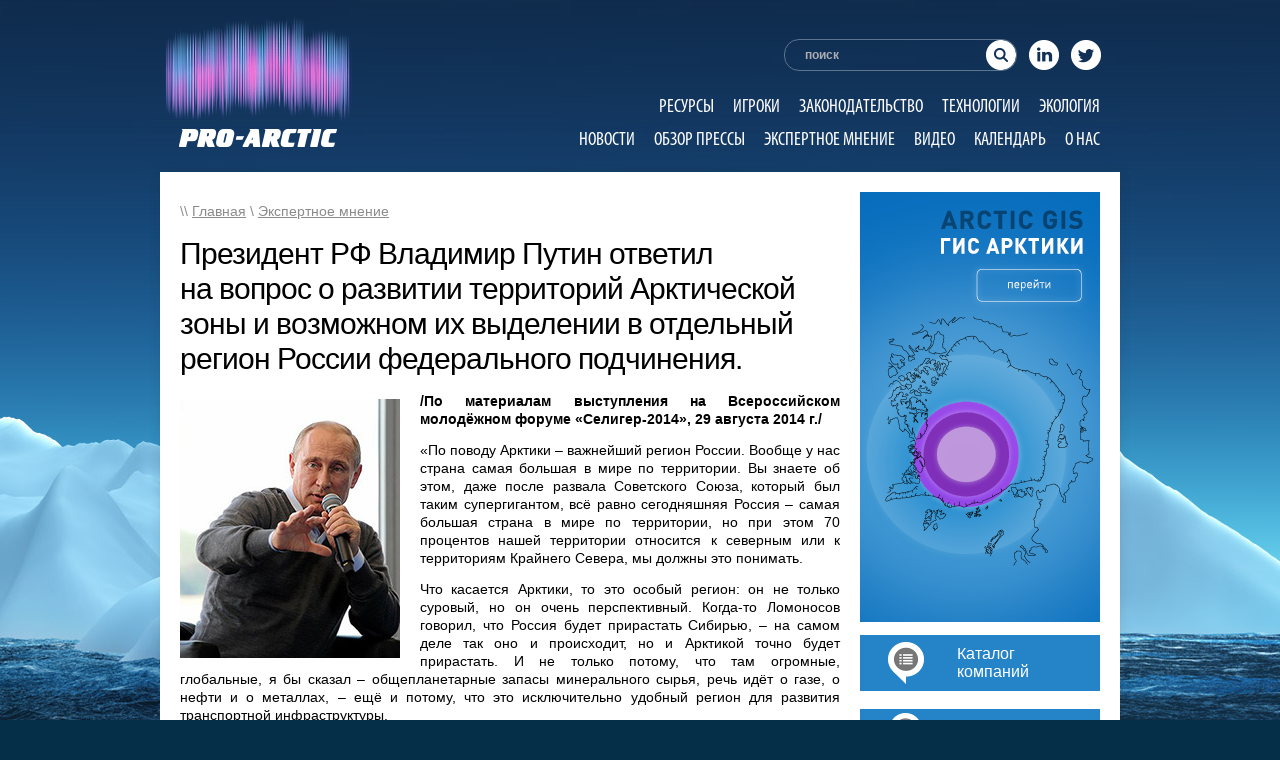

--- FILE ---
content_type: text/html; charset=UTF-8
request_url: https://pro-arctic.ru/02/09/2014/expert/10379
body_size: 14782
content:
<!DOCTYPE html PUBLIC "-//W3C//DTD XHTML 1.0 Transitional//EN" "http://www.w3.org/TR/xhtml1/DTD/xhtml1-transitional.dtd">
<html xmlns="http://www.w3.org/1999/xhtml">
	<head>
                <meta name="google-site-verification" content="2tKeRi8leyowiGZFGgspMpjDeXYenDy6EjrWBtM7IG4" />
                <meta name='wmail-verification' content='ba46a316100027f6cf4a004ba2de7c45' />
                <meta name="msvalidate.01" content="A86D68AA7FCA69B658196B96C1685159" />
                  
		<meta charset="UTF-8" />
		<title>Президент РФ Владимир Путин ответил на вопрос о развитии территорий Арктической зоны и возможном их выделении в отдельный регион России федерального подчинения. | PRO-ARCTIC</title>
		<META HTTP-EQUIV="Pragma" CONTENT="no-cache">
              <meta name='wmail-verification' content='622f4ad09eaba7b8ac94423e3eefa26b' />
		<style>
		.flowplayer { width: 80%; }
		</style>
		<link rel="stylesheet" type="text/css" href="https://pro-arctic.ru/wp-content/themes/pro-arctic/css/style.css" />
		<link rel="stylesheet" type="text/css" href="https://pro-arctic.ru/wp-content/themes/pro-arctic/css/ui-lightness/jquery-ui-1.8.21.custom.css" />
		<script type="text/javascript" src="https://pro-arctic.ru/wp-content/themes/pro-arctic/js/jquery-1.7.2.min.js"></script>
		<script type="text/javascript" src="https://pro-arctic.ru/wp-content/themes/pro-arctic/js/jquery-ui-1.8.21.custom.min.js"></script>
		<script type="text/javascript" src="https://pro-arctic.ru/wp-content/themes/pro-arctic/js/jquery.ui.datepicker-ru.js"></script>
		<!-- <script type="text/javascript" src="https://pro-arctic.ru/wp-content/themes/pro-arctic/js/easySlider1.7.js"></script> -->
		<script type="text/javascript" src="https://pro-arctic.ru/wp-content/themes/pro-arctic/js/mobilyslider.js"></script>
		<link rel='stylesheet' id='tribe-events-calendar-style-css'  href='/wp-content/plugins/the-events-calendar/resources/events.css?ver=3.4.2' type='text/css' media='all' />
		<!-- <link rel='stylesheet' id='tribe-events-mini-calendar-css'  href='/wp-content/plugins/the-events-calendar/resources/events-mini-ajax.css?ver=3.4.2' type='text/css' media='all' /> -->
		<script type='text/javascript' src='/wp-content/plugins/the-events-calendar/resources/jquery.pjax.js?ver=3.4.2'></script>
		<script type='text/javascript' src='/wp-content/plugins/the-events-calendar/resources/events.js?ver=3.4.2'></script>
		<!-- <script type='text/javascript' src='/wp-content/plugins/the-events-calendar/resources/-mini-ajax.js?ver=3.4.2'></script> -->
		<link rel="stylesheet" type="text/css" href="/wp-content/plugins/the-events-calendar/resources/events.css" />
		<script type="text/javascript">

		  var _gaq = _gaq || [];
		  _gaq.push(['_setAccount', 'UA-37861256-1']);
		  _gaq.push(['_trackPageview']);

		  (function() {
			var ga = document.createElement('script'); ga.type = 'text/javascript'; ga.async = true;
			ga.src = ('https:' == document.location.protocol ? 'https://ssl' : 'http://www') + '.google-analytics.com/ga.js';
			var s = document.getElementsByTagName('script')[0]; s.parentNode.insertBefore(ga, s);
		  })();

		</script>
		<!-- Put this script tag to the <head> of your page -->
		<script type="text/javascript" src="http://vk.com/js/api/openapi.js?95"></script>

		<script type="text/javascript">
		  VK.init({apiId: 3650578, onlyWidgets: true});
		</script>


<!-- All in One SEO Pack 2.4.4.1 by Michael Torbert of Semper Fi Web Design[524,719] -->
<link rel="canonical" href="https://pro-arctic.ru/02/09/2014/expert/10379" />
<!-- /all in one seo pack -->
<link rel="alternate" type="application/rss+xml" title="PRO-ARCTIC &raquo; Лента" href="https://pro-arctic.ru/feed" />
<link rel="alternate" type="application/rss+xml" title="PRO-ARCTIC &raquo; Лента комментариев" href="https://pro-arctic.ru/comments/feed" />
<link rel="alternate" type="application/rss+xml" title="PRO-ARCTIC &raquo; Лента комментариев к &laquo;Президент РФ Владимир Путин ответил на&nbsp;вопрос о развитии территорий Арктической зоны и возможном их&nbsp;выделении в&nbsp;отдельный регион России федерального подчинения.&raquo;" href="https://pro-arctic.ru/02/09/2014/expert/10379/feed" />
		<script type="text/javascript">
			window._wpemojiSettings = {"baseUrl":"https:\/\/s.w.org\/images\/core\/emoji\/72x72\/","ext":".png","source":{"concatemoji":"https:\/\/pro-arctic.ru\/wp-includes\/js\/wp-emoji-release.min.js?ver=4.2.39"}};
			!function(e,n,t){var a;function o(e){var t=n.createElement("canvas"),a=t.getContext&&t.getContext("2d");return!(!a||!a.fillText)&&(a.textBaseline="top",a.font="600 32px Arial","flag"===e?(a.fillText(String.fromCharCode(55356,56812,55356,56807),0,0),3e3<t.toDataURL().length):(a.fillText(String.fromCharCode(55357,56835),0,0),0!==a.getImageData(16,16,1,1).data[0]))}function i(e){var t=n.createElement("script");t.src=e,t.type="text/javascript",n.getElementsByTagName("head")[0].appendChild(t)}t.supports={simple:o("simple"),flag:o("flag")},t.DOMReady=!1,t.readyCallback=function(){t.DOMReady=!0},t.supports.simple&&t.supports.flag||(a=function(){t.readyCallback()},n.addEventListener?(n.addEventListener("DOMContentLoaded",a,!1),e.addEventListener("load",a,!1)):(e.attachEvent("onload",a),n.attachEvent("onreadystatechange",function(){"complete"===n.readyState&&t.readyCallback()})),(a=t.source||{}).concatemoji?i(a.concatemoji):a.wpemoji&&a.twemoji&&(i(a.twemoji),i(a.wpemoji)))}(window,document,window._wpemojiSettings);
		</script>
		<style type="text/css">
img.wp-smiley,
img.emoji {
	display: inline !important;
	border: none !important;
	box-shadow: none !important;
	height: 1em !important;
	width: 1em !important;
	margin: 0 .07em !important;
	vertical-align: -0.1em !important;
	background: none !important;
	padding: 0 !important;
}
</style>
<link rel='stylesheet' id='jobman-display-css'  href='https://pro-arctic.ru/wp-content/plugins/job-manager/css/display.css?ver=0.7.25' type='text/css' media='all' />
<link rel='stylesheet' id='tribe-events-calendar-style-css'  href='https://pro-arctic.ru/wp-content/plugins/the-events-calendar/resources/events.css?ver=4.2.39' type='text/css' media='all' />
<link rel='stylesheet' id='contact-form-7-css'  href='https://pro-arctic.ru/wp-content/plugins/contact-form-7/includes/css/styles.css?ver=4.2.1' type='text/css' media='all' />
<link rel='stylesheet' id='wp-notes-style-css'  href='https://pro-arctic.ru/wp-content/plugins/wp-notes-widget/public/css/wp-notes-public.css?ver=1.0.6' type='text/css' media='all' />
<link rel='stylesheet' id='wp-notes-fontawesome-css'  href='//maxcdn.bootstrapcdn.com/font-awesome/4.3.0/css/font-awesome.min.css?ver=1.0.6' type='text/css' media='all' />
<link rel='stylesheet' id='wp-pagenavi-css'  href='https://pro-arctic.ru/wp-content/plugins/wp-pagenavi/pagenavi-css.css?ver=2.70' type='text/css' media='all' />
<link rel='stylesheet' id='__EPYT__style-css'  href='https://pro-arctic.ru/wp-content/plugins/youtube-embed-plus/styles/ytprefs.min.css?ver=13.4.3' type='text/css' media='all' />
<style id='__EPYT__style-inline-css' type='text/css'>

                .epyt-gallery-thumb {
                        width: 33.333%;
                }
                
</style>
<script type='text/javascript' src='https://pro-arctic.ru/wp-includes/js/jquery/jquery.js?ver=1.11.2'></script>
<script type='text/javascript' src='https://pro-arctic.ru/wp-includes/js/jquery/jquery-migrate.min.js?ver=1.2.1'></script>
<script type='text/javascript' src='https://pro-arctic.ru/wp-content/plugins/job-manager/js/display.js?ver=0.7.25'></script>
<script type='text/javascript' src='https://pro-arctic.ru/wp-content/plugins/the-events-calendar/resources/jquery.pjax.js?ver=4.2.39'></script>
<script type='text/javascript' src='https://pro-arctic.ru/wp-content/plugins/the-events-calendar/resources/events.js?ver=4.2.39'></script>
<script type='text/javascript' src='https://ssl.p.jwpcdn.com/6/12/jwplayer.js?ver=4.2.39'></script>
<script type='text/javascript' src='https://pro-arctic.ru/wp-content/plugins/wp-notes-widget/public/js/wp-notes-widget-public.js?ver=1610296852'></script>
<script type='text/javascript'>
/* <![CDATA[ */
var _EPYT_ = {"ajaxurl":"https:\/\/pro-arctic.ru\/wp-admin\/admin-ajax.php","security":"c6620332b2","gallery_scrolloffset":"20","eppathtoscripts":"https:\/\/pro-arctic.ru\/wp-content\/plugins\/youtube-embed-plus\/scripts\/","eppath":"https:\/\/pro-arctic.ru\/wp-content\/plugins\/youtube-embed-plus\/","epresponsiveselector":"[\"iframe.__youtube_prefs__\",\"iframe[src*='youtube.com']\",\"iframe[src*='youtube-nocookie.com']\",\"iframe[data-ep-src*='youtube.com']\",\"iframe[data-ep-src*='youtube-nocookie.com']\",\"iframe[data-ep-gallerysrc*='youtube.com']\"]","epdovol":"1","version":"13.4.3","evselector":"iframe.__youtube_prefs__[src], iframe[src*=\"youtube.com\/embed\/\"], iframe[src*=\"youtube-nocookie.com\/embed\/\"]","ajax_compat":"","ytapi_load":"light","pause_others":"","stopMobileBuffer":"1","vi_active":"","vi_js_posttypes":[]};
/* ]]> */
</script>
<script type='text/javascript' src='https://pro-arctic.ru/wp-content/plugins/youtube-embed-plus/scripts/ytprefs.min.js?ver=13.4.3'></script>
<link rel="EditURI" type="application/rsd+xml" title="RSD" href="https://pro-arctic.ru/xmlrpc.php?rsd" />
<link rel="wlwmanifest" type="application/wlwmanifest+xml" href="https://pro-arctic.ru/wp-includes/wlwmanifest.xml" /> 
<link rel='prev' title='«Для вас основная цель разговора&nbsp;– Украина, а я хочу говорить о работе». Глава «Роснефти» Игорь&nbsp;Сечин&nbsp;– о&nbsp;санкциях, отношениях с&nbsp;Киевом, Путине&nbsp;и&nbsp;Ходорковском.' href='https://pro-arctic.ru/02/09/2014/press/10360' />
<link rel='next' title='«Роснефть» и ExxonMobil начали разведку на шельфе моря Лаптевых.' href='https://pro-arctic.ru/04/09/2014/news/10399' />
<meta name="generator" content="WordPress 4.2.39" />
<link rel='shortlink' href='https://pro-arctic.ru/?p=10379' />
<script type="text/javascript">jwplayer.defaults = { "ph": 2 };</script><script type="text/javascript">
//<![CDATA[
function newsletter_check(f) {
    var re = /^([a-zA-Z0-9_\.\-\+])+\@(([a-zA-Z0-9\-]{1,})+\.)+([a-zA-Z0-9]{2,})+$/;
    if (!re.test(f.elements["ne"].value)) {
        alert("Неверный e-mail.");
        return false;
    }
    if (f.elements["ny"] && !f.elements["ny"].checked) {
        alert("You must accept the privacy statement");
        return false;
    }
    return true;
}
//]]></script>
<style type="text/css">
</style><script src="http://ajax.googleapis.com/ajax/libs/swfobject/2.2/swfobject.js" type="text/javascript"></script><script src='http://' type='text/javascript'></script><script type="text/javascript" src="https://pro-arctic.ru/wp-content/plugins/si-captcha-for-wordpress/captcha/si_captcha.js?ver=1767138828"></script>
<!-- begin SI CAPTCHA Anti-Spam - login/register form style -->
<style type="text/css">
.si_captcha_small { width:175px; height:45px; padding-top:10px; padding-bottom:10px; }
.si_captcha_large { width:250px; height:60px; padding-top:10px; padding-bottom:10px; }
img#si_image_com { border-style:none; margin:0; padding-right:5px; float:left; }
img#si_image_reg { border-style:none; margin:0; padding-right:5px; float:left; }
img#si_image_log { border-style:none; margin:0; padding-right:5px; float:left; }
img#si_image_side_login { border-style:none; margin:0; padding-right:5px; float:left; }
img#si_image_checkout { border-style:none; margin:0; padding-right:5px; float:left; }
img#si_image_jetpack { border-style:none; margin:0; padding-right:5px; float:left; }
img#si_image_bbpress_topic { border-style:none; margin:0; padding-right:5px; float:left; }
.si_captcha_refresh { border-style:none; margin:0; vertical-align:bottom; }
div#si_captcha_input { display:block; padding-top:15px; padding-bottom:5px; }
label#si_captcha_code_label { margin:0; }
input#si_captcha_code_input { width:65px; }
p#si_captcha_code_p { clear: left; padding-top:10px; }
.si-captcha-jetpack-error { color:#DC3232; }
</style>
<!-- end SI CAPTCHA Anti-Spam - login/register form style -->
<meta name="google-site-verification" content="SrVeDPFQQITEpiWViH7AW-_GuQWEOpZ1FtKJL5GaBFE" />
	</head>
	<body>



	<div id="fb-root"></div>
	<script>(function(d, s, id) {
	  var js, fjs = d.getElementsByTagName(s)[0];
	  if (d.getElementById(id)) return;
	  js = d.createElement(s); js.id = id;
	  js.src = "//connect.facebook.net/ru_RU/all.js#xfbml=1";
	  fjs.parentNode.insertBefore(js, fjs);
	}(document, 'script', 'facebook-jssdk'));</script>


<div id="header">

<a href="http://pro-arctic.ru"><img class="logo" src="http://pro-arctic.ru/wp-content/uploads/2015/06/Pro-arctic_Header_Logo.png"></a>

<form action="/" method="get">

<table style="float: right; margin-top: 37px;margin-bottom: 20px;">
<tr>
<td>
<input name="s" id="search" value="поиск" onfocus="if(this.value=='поиск')value='';" onblur="if(this.value=='')value='поиск';" alt="поиск на сайте..." />
</td>
<td>
<div >
<a href="https://www.linkedin.com/company/pro-arctic" target="_blank" class="linkedin"></a>
</div>
</td>
<td>
<div >
<a href="https://www.linkedin.com/company/pro-arctic" target="_blank" class="twitter"></a>
</div>
</td>
</tr>
</table>
</form>

<div style="float: right; margin-top: 0px;">
<div id="omenu">
                            
				<div class="menu-general-container"><ul id="menu-general" class="menu"><li id="menu-item-16670" class="menu-item menu-item-type-custom menu-item-object-custom menu-item-16670"><a href="/category/resources/">Ресурсы</a></li>
<li id="menu-item-16671" class="menu-item menu-item-type-custom menu-item-object-custom menu-item-16671"><a href="/category/gamers/">Игроки</a></li>
<li id="menu-item-16672" class="menu-item menu-item-type-custom menu-item-object-custom menu-item-16672"><a href="/category/legislation/">Законодательство</a></li>
<li id="menu-item-16669" class="menu-item menu-item-type-custom menu-item-object-custom menu-item-16669"><a href="/category/technology/">Технологии</a></li>
<li id="menu-item-16668" class="menu-item menu-item-type-custom menu-item-object-custom menu-item-16668"><a href="/category/ecology/">Экология</a></li>
</ul></div>				<div class="menu-general2-container"><ul id="menu-general2" class="menu"><li id="menu-item-16673" class="menu-item menu-item-type-custom menu-item-object-custom menu-item-16673"><a href="/category/news/">Новости</a></li>
<li id="menu-item-16674" class="menu-item menu-item-type-custom menu-item-object-custom menu-item-16674"><a href="/category/press/">Обзор прессы</a></li>
<li id="menu-item-16675" class="menu-item menu-item-type-custom menu-item-object-custom menu-item-16675"><a href="/category/expert/">Экспертное мнение</a></li>
<li id="menu-item-16676" class="menu-item menu-item-type-custom menu-item-object-custom menu-item-16676"><a href="/category/video/">Видео</a></li>
<li id="menu-item-16677" class="menu-item menu-item-type-custom menu-item-object-custom menu-item-16677"><a href="/events/">Календарь</a></li>
<li id="menu-item-16678" class="menu-item menu-item-type-custom menu-item-object-custom menu-item-16678"><a href="/about/">О нас</a></li>
</ul></div>

</div>
</div>

</div>	

		<div id="wrapper">
			

			<div id="left">
								<div id="content" style="margin-top: -35px;">

				
					
<div id="full">
<div id="breadcrumb">\\ <a href="/">Главная</a> \ <a href="/category/expert">Экспертное мнение</a></div>
<h1>Президент РФ Владимир Путин ответил на&nbsp;вопрос о развитии территорий Арктической зоны и возможном их&nbsp;выделении в&nbsp;отдельный регион России федерального подчинения.</h1>
<p><p style="text-align: justify;"><a href="http://pro-arctic.ru/wp-content/uploads/2014/09/V_Putin_41d5002082f19281e421_x220.jpg"><img class="alignleft size-full wp-image-10380" style="margin-top: 7px; margin-bottom: 7px;" alt="V_Putin_41d5002082f19281e421_x220" src="http://pro-arctic.ru/wp-content/uploads/2014/09/V_Putin_41d5002082f19281e421_x220.jpg" width="220" height="259" /></a><strong>/По материалам выступления на Всероссийском молодёжном форуме «Селигер-2014», 29 августа 2014&nbsp;г./</strong></p>
<p style="text-align: justify;">«По поводу Арктики&nbsp;– важнейший регион России. Вообще у нас страна самая большая в мире по территории. Вы знаете об этом, даже после развала Советского Союза, который был таким супергигантом, всё равно сегодняшняя Россия&nbsp;– самая большая страна в мире по территории, но при этом 70 процентов нашей территории относится к северным или к территориям Крайнего Севера, мы должны это понимать.</p>
<p style="text-align: justify;">Что касается Арктики, то это особый регион: он не только суровый, но он очень перспективный. Когда-то Ломоносов говорил, что Россия будет прирастать Сибирью,&nbsp;– на самом деле так оно и происходит, но и Арктикой точно будет прирастать. И не только потому, что там огромные, глобальные, я бы сказал&nbsp;– общепланетарные запасы минерального сырья, речь идёт о газе, о нефти и о металлах,&nbsp;– ещё и потому, что это исключительно удобный регион для развития транспортной инфраструктуры.</p>
<p style="text-align: justify;">Вот Северной морской путь, который мы начали возрождать, вы наверняка читали об этом много раз и сами, наверное, студентам об этом говорите, он будет достаточно мощным конкурентом всем существующим транспортным артериям, которые призваны минимизировать расходы бизнеса при транспортировке товаров.</p>
<p style="text-align: justify;">Арктика играет для нас очень важную роль с точки зрения обеспечения нашей безопасности, потому что&nbsp;– к сожалению, это так&nbsp;– там сосредоточены ударные подводные лодки Соединённых Штатов, недалеко от берегов Норвегии, подлётное время до Москвы ракет с этих лодок&nbsp;– 15–16 минут, напомню об этом.</p>
<p style="text-align: justify;">Но там и наш флот, значительная часть нашего подводного флота. И, вы знаете, сегодня достаточно легко следить за лодками, но, если они уходят под льды Арктики, их не видно. Это большая проблема для тех, кто должен за ними следить. В общем, в Арктике такое сосредоточение наших интересов.</p>
<p style="text-align: justify;">И, конечно, мы должны больше внимания уделить и вопросам развития Арктики, и укреплению там наших позиций. Мы это сейчас и делаем, если вы заметили. Это касается и наших планов строительства атомного ледокольного флота, это касается наших планов возврата на отдельные территории, в том числе и острова: возврата и экономического, и военного.</p>
<p style="text-align: justify;">И вот совсем недавно, я надеюсь, вы это видели, была осуществлена высадка туда военного десанта&nbsp;– мирного, но военного. Это наша территория, мы будем возрождать там всю эту военную инфраструктуру, инфраструктуру МЧС, в том числе и потому, что нам нужно обеспечить безопасность прохождения конвоев из судов и торговых путей, а не для того, чтобы с кем-то там воевать и конфронтировать.</p>
<p style="text-align: justify;">Многие воспринимают нашу активность как-то настороженно, пугаются этой активности. Мы уже много раз говорили, что мы будем действовать исключительно в рамках международного права. Мы всегда так действовали и так намерены действовать в будущем. Там много интересов других государств. Мы будем учитывать эти интересы и добиваться приемлемых компромиссов&nbsp;– безусловно, отстаивая свои собственные интересы.</p>
<p style="text-align: justify;">Теперь по поводу территориально-административного деления, организации работы на этих территориях. У нас федеративное государство, у нас те или иные территории все погружены в субъекты Российской Федерации, которые обладают определёнными правами по управлению этими территориями. Есть часть функций, которая закреплена за федеральными органами власти, а часть функций закреплена за региональным и местным самоуправлением. Конечно, в отдельных случаях, там, где требуется особое внимание, мы создаём… Да, кстати говоря, в некоторых странах, несмотря на их федеративное устройство, часть территорий выделяется в прямое федеральное подчинение. Такая практика в мире есть, это правда. По большому счёту и нам ничего не мешает это сделать, но таких планов у нас пока нет.</p>
<p style="text-align: justify;">Вот смотрите, мы организовали сейчас несколько региональных министерств, которые занимаются развитием территорий: это по Дальнему Востоку, это по Северному Кавказу, это по Крыму и Севастополю. Мы ещё должны понять, как это работает, надо это осознать на практике. Уже сейчас, когда всё это заработало, некоторые специалисты нам говорят: было бы лучше, если бы в каждом министерстве были на уровне заместителей, прямо назначены заместители по тем или иным территориям, тогда, может быть, даже эффективнее было бы работать. Потому что министерство региональное создано, но оно для того, чтобы что-то решить, оно должно побежать в Минфин, побежать в Минэкономразвития. Но пока ещё рано делать какие-то окончательные выводы, надо посмотреть, как это будет функционировать по всем территориям.</p>
<p style="text-align: justify;">Кроме того, некоторые вещи социального характера, даже по использованию природных ресурсов, так или иначе обязательно нужно согласовывать с теми людьми, которые проживают на территориях. Вот, например, вопросы экологии: при соблюдении экологических требований при добыче сырья, в том числе углеводородного сырья на этих северных территориях,&nbsp;– эта добыча и эта работа должна проводиться таким образом, чтобы не нарушать естественного образа жизни и хозяйственного, естественного, сложившегося столетиями уклада жизни и экономической деятельности местного населения. Вот можно ли так это всё тонко отрегулировать из Москвы, я не знаю, не уверен.</p>
<p style="text-align: right;"><em>/Администрация Президента РФ, <a href="www.kremlin.ru">www.kremlin.ru</a>/</em></p>
</p>
<br /><br />
</div>
<a href="https://pro-arctic.ru/02/09/2014/expert/10379/print/" title="Print This Post" rel="nofollow"><img class="WP-PrintIcon" src="https://pro-arctic.ru/wp-content/plugins/wp-print/images/printer_famfamfam.gif" alt="Print This Post" title="Print This Post" style="border: 0px;" /></a>&nbsp;<a href="https://pro-arctic.ru/02/09/2014/expert/10379/print/" title="Print This Post" rel="nofollow">Print This Post</a>

<div id="link_block" style="display: none; margin-left: 180px;">
	<br /><textarea style="width: 480px; height: 70px;" readonly="readonly"><a href="http://pro-arctic.ru/02/09/2014/expert/10379">Президент РФ Владимир Путин ответил на&nbsp;вопрос о развитии территорий Арктической зоны и возможном их&nbsp;выделении в&nbsp;отдельный регион России федерального подчинения.</a></textarea>
</div>

<script>
	function show_link()
	{
		if (document.getElementById('link_block').style.display == 'none')
		{
			document.getElementById('link_block').style.display = 'block';
		}
		else if (document.getElementById('link_block').style.display == 'block')
			document.getElementById('link_block').style.display = 'none';
		return true;
	}
</script>
<div style="height: 20px;"></div>
<div class="fb-like" data-send="false" data-layout="button_count" data-width="450" data-show-faces="false" data-font="arial"></div>

<span style="margin-left: 46px; margin-right: 6px;" id="vk_like"></span>
	<script type="text/javascript">
	VK.Widgets.Like("vk_like", {type: "button", height: 20});
	</script>

<a href="https://twitter.com/share" class="twitter-share-button" data-via="tyurin" data-lang="ru">Твитнуть</a>
<script>!function(d,s,id){var js,fjs=d.getElementsByTagName(s)[0],p=/^http:/.test(d.location)?'http':'https';if(!d.getElementById(id)){js=d.createElement(s);js.id=id;js.src=p+'://platform.twitter.com/widgets.js';fjs.parentNode.insertBefore(js,fjs);}}(document, 'script', 'twitter-wjs');</script>

<!-- Place this tag where you want the +1 button to render. -->
<span class="g-plusone" data-size="medium" data-annotation="none" data-width="200"></span>

<!-- Place this tag after the last +1 button tag. -->
<script type="text/javascript">

  (function() {
    var po = document.createElement('script'); po.type = 'text/javascript'; po.async = true;
    po.src = 'https://apis.google.com/js/plusone.js';
    var s = document.getElementsByTagName('script')[0]; s.parentNode.insertBefore(po, s);
  })();
</script>



				
		</div>
			</div>
			<div id="right">
<!--
<ul class="_goods">
	<li class="flip-container">
	<aside class="flipper">

		<section class="front">
			<figure class="green">
				<img src="/banners/right.jpg" />
				
			</figure>

		</section>

		<section class="back right">
			<figure class="ico">
				<img src="http://free-seo.ru/wp-content/uploads/2015/06/back.jpg" />
			</figure>
		</section>
	</aside>
	</li>
</ul>
-->
<!--				<a href="#"><img style="margin-bottom: 5px;" src="/banners/right.jpg" /></a>  -->
			<a href="http://pro-arctic.ru"><img src="http://pro-arctic.ru/wp-content/uploads/2015/09/Arctic_banner_1_1.png" /></a>

<p></p>



<!--				<a href="/aviaperevozki-passazhirskie-i-gruzov"></a>   -->
<!--				<img src="http://pro-arctic.ru/wp-content/uploads/2015/04/Catalog_Button.png" />            -->
<table style="text-align: left; background-color: #2584c8; width: 240px; height: 56px;" border="0" cellpadding="0" cellspacing="0">
  <tbody>
    <tr>

      <td style="width: 28px;"></td>
      <td style="width: 69px;"><a href="/logisticheskie-uslugi"><img src="http://pro-arctic.ru/wp-content/uploads/2015/04/Pro-arctic.ru_Catalog_Pictogramm.png"></a></td>
      <td style="text-align: left; color: white;">
      <meta http-equiv="content-type" content="text/html; charset=utf-8">
      <a class="nolink" href="/logisticheskie-uslugi"><span style="font-family: sans-serif;font-size: 16px;text-decoration: none;">Каталог<br>компаний</span></a></td>

    </tr>
  </tbody>
</table>
<br>
<table style="text-align: left; background-color: #2584c8; width: 240px; height: 56px;" border="0" cellpadding="0" cellspacing="0">
  <tbody>
    <tr>
      <td style="width: 24px;"></td>
      <td style="width: 73px;"><a href="/aviaperevozki-passazhirskie-i-gruzov"><img src="http://pro-arctic.ru/wp-content/uploads/2015/04/Proarctic_Rabota_v_Arktike_Pictogramm.png"></a></td>
      <td style="text-align: left; color: white;"> 
      <meta http-equiv="content-type" content="text/html; charset=utf-8">
      <a class="nolink" href="http://pro-arctic.ru"><span style="font-family: sans-serif;font-size: 16px;">Работа<br>в Арктике</span></a></td>
    </tr>
  </tbody>
</table>

								<!-- MailChimp for WordPress Pro v2.7.17 - https://mc4wp.com/ --><div id="mc4wp-form-1" class="form mc4wp-form mc4wp-form-25299 mc4wp-ajax"><form method="post" ><div class="SubscribeBlock">
	<div class="SubscribeBlockHeader">
	<img src="/wp-content/themes/pro-arctic/image/newsletter.png" width="62" height="32" border="0" alt="Подписка на обновления">Подписка<br>на обновления
	</div>
	<div class="SubscribeBlockBody" style="display: none;">
	Для подписки на обновления укажите адрес электронной почты:
	<input type="text" name="EMAIL" placeholder="Введите Ваш e-mail">
	<input type="submit" value="Подписаться">
<div class="mc4wp-response"></div>
	<p>Получив Ваш адрес вашей электронной почты, мы направим на него электронное письмо со ссылкой, нажав на которую, Вы подтвердите желание получать обновления.</p>
	</div>
</div><span class="mc4wp-ajax-loader" style="display: none;"></span><div style="position: absolute; left: -5000px;"><input type="text" name="_mc4wp_h_3285eb1458382c294c5aa9187b593d88" value="" tabindex="-1" autocomplete="off" /></div><input type="hidden" name="_mc4wp_timestamp" value="1767138828" /><input type="hidden" name="_mc4wp_form_id" value="25299" /><input type="hidden" name="_mc4wp_form_element_id" value="mc4wp-form-1" /><input type="hidden" name="_mc4wp_form_submit" value="1" /><input type="hidden" name="_mc4wp_form_nonce" value="8b4027a734" /></form></div><!-- / MailChimp for WP Pro Plugin -->				<script>
				jQuery(document).ready(function(){
						jQuery('.SubscribeBlockHeader').click(function()
						{
							jQuery('.SubscribeBlockBody').slideToggle(200);
						});
						jQuery('.SubscribeBlockBody :text').focus(function()
						{
							jQuery('.SubscribeBlockBody div').slideUp(100);
						});
					});
				</script>

				<div style="margin-top: 20px;" id="datepicker" class="block"></div>
				
			  <!--  <div style="margin-top: 20px;"><a href="http://www.iot-forum.ru/" target="_blank"><img src="http://pro-arctic.ru/wp-content/uploads/2017/09/GIF-240-x-120.gif" width="240" border="0"></a></div> -->

                           <!-- <div style="margin-top: 20px;"><a href="http://www.n-g-k.ru/?page=meropr62" target="_blank"><img src="http://pro-arctic.ru/wp-content/uploads/2017/10/240x120_ver2_2017.gif" width="240" height="120" border="0"></a></div> -->

                           <!-- <div style="margin-top: 20px;"><a href="http://www.oilterminal.org" target="_blank"><img src="http://pro-arctic.ru/wp-content/uploads/2017/08/NT_240x120_ru.gif" width="240" height="120" border="0"></a></div> -->

                            

                            

                            

				<div class="block" style="margin-top: 20px;">
					<div class="block-title"><a href="/category/expert/">Экспертное мнение</a></div>
					<div class="block-content">
<ul style="margin-top: 5px;">
<img src="https://pro-arctic.ru/wp-content/uploads/2025/01/screenshot_70.jpg" width="160" style="margin: 0 0 20px 0;" /><br /><a href="https://pro-arctic.ru/?p=48114">Глава АРВЭ Жихарев: ВИЭ могут быстро решить вопрос дефицита электроэнергии</a><div style="height: 10px;"></div>

Планируется, что к 2042 году в России генерация на основе возобновляемых источников энергии (ВИЭ) и их доля в общем энергобалансе страны вырастут в четыре раза. Но в 2024 году в...</ul>
</p>
					</div>
				</div>
				<div class="block">
					<div class="block-title"><a href="/category/press/">Обзор прессы</a></div>
					<div class="block-content">
<p>
<ul>
<img src="https://pro-arctic.ru/wp-content/uploads/2024/01/static.politico.jpg" width="160" style="margin: 0 0 20px 0;" /><br /><a href="https://pro-arctic.ru/?p=47997">«Мы переоценили количество водорода, нужное миру для достижения нулевого баланса выбросов»</a><div style="height: 10px;"></div>30 октября 2024 г, Владимир Сидорович, RenEn



Издание Hydrogen Insight опубликовало тезисы выступлений представителей BloombergNEF (BNEF) и Energy Transitions Commission (ETC) на Венецианском водородном форуме.

Эти две институции раньше весьма оптимистично смотрели на перспективы...</ul>
</p>						</div>
				</div>

  
		
	
    
  


             

  
          <!-- <div style="margin: 20px auto 0px auto; text-align: center;"><a href="https://www.arcticexchangenetwork.com/the-exchange" target="_blank"><img src="http://pro-arctic.ru/wp-content/uploads/2017/10/Media-Banner-Pro-Arctic.jpg" width="240" height="120" border="0"></a></div> -->
 


<!-- <div style="margin-top: 20px;"><a href="http://www.oilterminal.org" target="_blank"><img src="http://pro-arctic.ru/wp-content/uploads/2017/08/NT_240x120_ru.gif" width="240" height="120" border="0"></a></div> -->

<!-- <div style="margin-top: 20px;"><a href="http://www.comnews-conferences.ru/ru/conference/tn2018" target="_blank"><img src="http://pro-arctic.ru/wp-content/uploads/2017/12/240x120_TN2018.gif" width="240" border="0"></a></div> -->

			 
<!-- <div style="margin-top: 20px;"><a href="https://www.neftegaz-expo.ru" target="_blank"><img src="
http://pro-arctic.ru/wp-content/uploads/2020/03/240-120.gif" width="240" height="120" border="0"></a></div>-->


<!--<div style="margin-top: 20px;"><a href="https://www.capacitymedia.com/events/capacity-russia-and-cis?utm_source=Pro%20Arctic&utm_medium=display%20partners&utm_campaign=Capacity%20Russia%202020%20Media%20Partners&utm_term=Website%20Banner&utm_content=Pro%20Arctic%20Website%20Banner" target="_blank"><img src="
http://pro-arctic.ru/wp-content/uploads/2020/02/Capacity-Russia-CIS-240x120-with-discount.jpg" width="240" height="120" border="0"></a></div> -->


<!--<div style="margin-top: 20px;"><a href="https://www.comnews-conferences.ru/ru/conference/tn2020" target="_blank"><img src="
http://pro-arctic.ru/wp-content/uploads/2020/03/240x120_TN2020.gif" width="240" height="120" border="0"></a></div>-->



<!--<div style="margin-top: 20px;"><a href="https://www.comnews-conferences.ru/ru/conference/satellite2020" target="_blank"><img src="
http://pro-arctic.ru/wp-content/uploads/2020/03/240x120.gif" width="240" height="120" border="0"></a></div>-->

<!--<div style="margin-top: 20px;"><a href="https://www.comnews-conferences.ru/ru/conference/msc2020" target="_blank"><img src="
http://pro-arctic.ru/wp-content/uploads/2020/03/240x120MC.gif" width="240" height="120" border="0"></a></div>-->



<!--<div style="margin-top: 20px;"><a href="https://yamaloilandgas.com" target="_blank"><img src="
https://pro-arctic.ru/wp-content/uploads/2022/07/Yamal_banner_240x120_ru.gif" width="240" height="120" border="0"></a></div>-->



<!--<div style="margin-top: 20px;"><a href="https://www.gastechevent.com//?utm_source=Pro-arctic&utm_medium=Banner&utm_content=generic&utm_campaign=Event" target="_blank"><img src="
https://pro-arctic.ru/wp-content/uploads/2020/05/GT21-New-Dates-Announced-240x120-1.jpg" width="240" height="120" border="0"></a></div>-->


<!--<div style="margin-top: 20px;"><a href="https://www.nevainter.com" target="_blank"><img src="
https://pro-arctic.ru/wp-content/uploads/2021/02/299_pnpepvpachschy-e1612459465912.jpg" width="240" height="86" border="0"></a></div>-->




<!--<div style="margin-top: 20px;"><a href="https://digital-transformation-conference.com" target="_blank"><img src="
https://pro-arctic.ru/wp-content/uploads/2022/02/240X120.jpg" width="240" height="120" border="0"></a></div>-->



<!--<div style="margin-top: 20px;"><a href="https://gas-forum.ru/ru" target="_blank"><img src="
https://pro-arctic.ru/wp-content/uploads/2023/07/Gas2023_web_240x120_out_v3_1.jpg" width="240" height="120" border="0"></a></div>-->



<!--<div style="margin-top: 20px;"><a href="https://www.comnews-conferences.ru/ru/conference/wireless2022 " target="_blank"><img src="
https://pro-arctic.ru/wp-content/uploads/2022/02/240x120_Wireless2022.gif" height="120" border="0"></a></div>-->




<!--<div style="margin-top: 20px;"><a href="https://neft4.ru//?utm_source=media&utm_medium=PRO-ARCTIC&utm_campaign=october24&utm_content=banner_Victoriya"><img src="
https://pro-arctic.ru/wp-content/uploads/2024/10/240x120-PRO-ARCTIC-2.jpg" width="240" height="120" border="0"></a></div>-->




<!--<div style="margin-top: 20px;"><a href="https://forumeco.ru/"><img src="
https://pro-arctic.ru/wp-content/uploads/2025/03/240x120_02.png" width="240" height="120" border="0"></a></div>-->




<!--<div style="margin-top: 20px;">
    <a href="https://rpi-conferences.ru/osvoenie-shelva-2025">
        <img src="https://pro-arctic.ru/wp-content/uploads/2025/03/Offshore-2025_Banner-240x120-rus.gif" width="240" height="120" border="0" alt="Баннер">
    </a>
</div>-->


<!--<div style="margin-top: 20px;"><a href="https://digital-oilfield-conference.com" target="_blank"><img src="
https://pro-arctic.ru/wp-content/uploads/2023/07/240X120.jpg" width="240" height="120" border="0"></a></div>-->



<!--<div style="margin-top: 20px;"><a href="https://yamaloilandgas.com" target="_blank"><img src="
https://pro-arctic.ru/wp-content/uploads/2021/04/Yamal_banner_300x300_ru-e1618848268420.gif" width="240" height="240" border="0"></a></div>-->


<!--<div style="margin-top: 20px;"><a href="https://www.globalmaritimeevent.com" target="_blank"><img src="
https://pro-arctic.ru/wp-content/uploads/2020/06/250x250.png" width="240" height="240" border="0"></a></div>-->




<div style="margin-top: 20px;"><a href="https://neft4.ru//?utm_source=media&utm_medium=pro_arctic&utm_campaign=november25&utm_content=banner_baina" target="_blank"><img src="
https://pro-arctic.ru/wp-content/uploads/2025/11/240_120-PRO-ARCTIC.jpg" width="240" height="120" border="0"></a></div>

<div style="margin-top: 20px;"><a href="http://morvesti.ru/" target="_blank"><img src="http://pro-arctic.ru/wp-content/uploads/2019/10/morvesti-240x120.gif" width="240" height="120" border="0"></a></div> 
			 
   


			 



			</div>

			<div id="footer">

			</div>


		</div>
		<div style="width: 100%; text-align: center; margin-top: 20px; margin-bottom: 40px; font-size: 11px; color: #ABACAE;">&copy;2025 Pro-arctic.ru</div>
		<!-- float block -->
				<div id="floatBlock" style="display: none;">
			<div id="floatBlock-title">Также в рубрике <a href="/category/expert/">«Экспертное мнение»</a> <div id="floatBlock-close" style="margin-left: 5px;"></div></div><div id="floatBlock-content"><img src="/timthumb.php?src=https://pro-arctic.ru/wp-content/uploads/2025/01/screenshot_70.jpg&w=160&h=160" align="right" width="55" height="55" /><span style="font-size: 16px;" valign="top">Глава АРВЭ Жихарев: ВИЭ могут быстро решить вопрос дефицита электроэнергии</span><p>

Планируется, что к 2042 году в России генерация на основе...</p><div id="floatBlock-a"><a href="https://pro-arctic.ru/?p=48114">Читать полностью</a></div></div>		</div>
				<!-- float block end -->

		
		<script>
			var stopscroll;
			$(function() {
				$(window).scroll(function() {
					if ($(this).scrollTop() > 2000 && stopscroll != 1)
					{
						$('#floatBlock').fadeIn(700);
						setTimeout(function() {
							$('#floatBlock').fadeOut(500);
							stopscroll = 1;
						}, 5000);
					}
					else
					{
						$('#floatBlock').fadeOut(1000);
					}
				});

	var dates = ['2012-12-05', '2012-09-14', '2012-09-30', '2012-10-29', '2012-10-10', '2013-01-29', '2013-01-20', '2013-10-15', '2013-04-03', '2013-09-10', '2013-02-12', '2013-04-15', '2013-04-25', '2013-05-24', '2013-05-21', '2013-05-22', '2014-05-23', '2014-10-07', '2014-09-15', '2015-03-15', '2014-10-01', '2014-11-18', '2015-03-23', '2014-08-25', '2014-09-03', '2014-12-02', '2014-10-31', '2014-12-10', '2014-11-26', '2014-11-20', '2014-11-18', '2015-03-17', '2015-03-26', '2015-09-15', '2015-09-09', '2015-03-03', '2015-03-31', '2015-05-20', '2015-04-08', '2015-05-22', '2015-04-15', '2015-06-23', '2015-05-19', '2015-09-22', '2015-10-07', '2015-10-16', '2022-11-29', '2015-11-16', '2015-07-01', '2015-09-03', '2015-09-28', '2015-10-27', '2016-02-18', '2015-09-29', '2016-10-24', '2016-01-24', '2015-12-07', '2015-11-19', '2015-11-11', '2015-10-29', '2015-11-24', '2016-08-29', '2016-10-25', '2016-03-16', '2016-03-30', '2016-04-19', '2016-04-12', '2016-03-16', '2016-09-12', '2016-10-04', '2016-05-20', '2017-04-04', '2016-10-07', '2016-07-06', '2016-06-08', '2016-04-19', '2016-05-17', '2016-04-05', '2017-03-23', '2016-09-21', '2016-06-09', '2016-10-04', '2016-06-18', '2016-09-28', '2016-09-15', '2016-07-13', '2016-12-01', '2016-09-29', '2016-10-19', '2016-12-05', '2017-01-22', '2016-10-05', '2016-09-22', '2016-10-12', '2016-11-21', '2017-02-16', '2016-10-25', '2016-11-24', '2017-03-15', '2017-03-20', '2017-03-29', '2017-09-12', '2017-03-08', '2017-04-05', '2017-03-03', '2017-09-19', '2017-05-19', '2017-04-24', '2017-10-05', '2017-03-20', '2017-04-13', '2017-04-18', '2017-06-14', '2017-04-25', '2017-09-18', '2017-10-13', '2017-10-25', '2017-06-19', '2017-07-05', '2017-09-27', '2017-09-05', '2017-11-13', '2017-11-27', '2018-01-21', '2017-10-05', '2017-10-19', '2018-02-20', '2017-11-23', '2017-12-07', '2017-12-14', '2017-11-23', '2017-12-04', '2022-07-06', '2018-09-27', '2018-05-18', '2018-10-02', '2018-02-15', '2018-04-17', '2018-10-19', '2018-06-06', '2018-04-17', '2018-04-11', '2018-09-17', '2018-06-27', '2018-04-19', '2018-07-04', '2018-11-05', '2018-09-25', '2018-10-24', '2018-11-28', '2018-05-21', '2018-06-14', '2018-11-12', '2018-08-27', '2018-12-05', '2018-09-19', '2018-09-25', '2018-10-10', '2018-10-18', '2018-09-05', '2018-09-25', '2019-04-09', '2019-02-20', '2018-11-22', '2023-09-19', '2019-05-17', '2019-05-14', '2018-12-05', '2019-04-02', '2019-04-15', '2019-06-26', '2019-09-17', '2019-10-01', '2019-03-20', '2019-04-03', '2019-10-29', '2019-10-08', '2019-11-27', '2019-09-05', '2019-09-26', '2019-12-04', '2020-01-26', '2019-10-10', '2019-12-05', '2020-03-11', '2020-02-20', '2020-09-18', '2020-02-12', '2020-02-19', '2020-10-06', '2020-10-27', '2021-03-17', '2021-02-01', '2021-09-21', '2020-10-01', '2020-09-02', '2020-09-17', '2020-09-09', '2020-09-24', '2020-10-21', '2020-09-27', '2022-05-26', '2022-05-11', '2020-12-10', '2021-01-20', '2021-12-09', '2021-05-26', '2020-11-26', '2021-09-21', '2021-09-21', '2021-04-26', '2021-05-21', '2021-04-14', '2021-06-02', '2021-06-29', '2021-09-08', '2021-10-20', '2021-07-07', '2021-07-01', '2021-09-28', '2021-09-30', '2021-11-16', '2021-10-21', '2021-10-28', '2021-12-02', '2022-03-17', '2022-03-16', '2022-09-28', '2022-09-29', '2022-12-08', '2023-03-13', '2022-11-28', '2022-11-25', '2022-12-08', '2023-05-19', '2023-04-20', '2023-06-08', '2023-06-28', '2023-09-26', '2023-10-31', '2023-09-14', '2023-09-27', '2024-03-18', '2024-04-10', '2024-04-18', '2024-05-17', '2025-03-17', '2024-11-13', '2024-11-26', '2024-12-09', '2024-12-12'];
$('#datepicker').datepicker({
	dateFormat: 'yy-mm-dd',
	beforeShowDay: function(date){
		 var date = date.getFullYear() + '-' + ('0' + (date.getMonth()+1)).slice(-2) + '-' + date.getDate();
		 for (i = 0; i < dates.length; i++) {
		 	if($.inArray(date, dates) != -1){
		 		return [true];
		 	}
		 };
		 return [false];
	}
});

			});
		</script>

<!-- Yandex.Metrik counter -->

<script type="text/javascript">
(function (d, w, c) {
    (w[c] = w[c] || []).push(function() {
        try {
            w.yaCouner18704215 = new Ya.Metrika({id:18704215,
                    webvisor:true,
                    clickmap:true,

                    trackLinks:true,
                    accurateTrackBounce:true});
        } catch(e) { }
    });

    var n = d.getElementsByTagName("script")[0],
        s = d.createElement("script"),
        f = function () { n.parentNode.insertBefore(s, n); }; s.type = "text/javascript";
    s.async = true;
    s.src = (d.location.protocol == "https:" ? "https:" : "http:") +
"//mc.yandex.ru/metrika/watch.js";


    if (w.opera == "[object Opera]") {
        d.addEventListener("DOMContentLoaded", f, false);
    } else { f(); }
})(document, window, "yandex_metrika_callbacks");

</script>
<noscript><div><img src="//mc.yandex.ru/watch/18704215"
style="position:absolute; left:-9999px;" alt="" /></div></noscript>
<!-- /Yandex.Metrika counter -->

<script type='text/javascript' src='https://pro-arctic.ru/wp-includes/js/jquery/ui/core.min.js?ver=1.11.4'></script>
<script type='text/javascript' src='https://pro-arctic.ru/wp-includes/js/jquery/ui/datepicker.min.js?ver=1.11.4'></script>
<script type='text/javascript' src='https://pro-arctic.ru/wp-content/plugins/contact-form-7/includes/js/jquery.form.min.js?ver=3.51.0-2014.06.20'></script>
<script type='text/javascript'>
/* <![CDATA[ */
var _wpcf7 = {"loaderUrl":"https:\/\/pro-arctic.ru\/wp-content\/plugins\/contact-form-7\/images\/ajax-loader.gif","sending":"\u041e\u0442\u043f\u0440\u0430\u0432\u043a\u0430..."};
/* ]]> */
</script>
<script type='text/javascript' src='https://pro-arctic.ru/wp-content/plugins/contact-form-7/includes/js/scripts.js?ver=4.2.1'></script>
<script type='text/javascript' src='https://pro-arctic.ru/wp-content/plugins/youtube-embed-plus/scripts/fitvids.min.js?ver=13.4.3'></script>
<script type='text/javascript'>
/* <![CDATA[ */
var mc4wp_vars = {"ajaxurl":"https:\/\/pro-arctic.ru\/wp-admin\/admin-ajax.php?mc4wp_action=subscribe","ajaxloader":{"enabled":true,"imgurl":"https:\/\/pro-arctic.ru\/wp-content\/plugins\/mailchimp-for-wp-pro\/assets\/img\/ajax-loader.gif"}};
/* ]]> */
</script>
<script type='text/javascript' src='https://pro-arctic.ru/wp-content/plugins/mailchimp-for-wp-pro/assets/js/ajax-forms.min.js?ver=2.7.17'></script>
<script type="text/javascript">
			(function() {
				function addSubmittedClassToFormContainer(e) {
					var form = e.target.form.parentNode;
					var className = 'mc4wp-form-submitted';
					(form.classList) ? form.classList.add(className) : form.className += ' ' + className;
				}

				var forms = document.querySelectorAll('.mc4wp-form');
				for (var i = 0; i < forms.length; i++) {
					(function(f) {

						/* add class on submit */
						var b = f.querySelector('[type="submit"], [type="image"]');
						if(b.length > 0 ) {
							if(b.addEventListener) {
								b.addEventListener('click', addSubmittedClassToFormContainer);
							} else {
								b.attachEvent('click', addSubmittedClassToFormContainer);
							}
						}

					})(forms[i]);
				}
			})();

					</script></body>
</html>

--- FILE ---
content_type: text/html; charset=utf-8
request_url: https://accounts.google.com/o/oauth2/postmessageRelay?parent=https%3A%2F%2Fpro-arctic.ru&jsh=m%3B%2F_%2Fscs%2Fabc-static%2F_%2Fjs%2Fk%3Dgapi.lb.en.OE6tiwO4KJo.O%2Fd%3D1%2Frs%3DAHpOoo_Itz6IAL6GO-n8kgAepm47TBsg1Q%2Fm%3D__features__
body_size: 162
content:
<!DOCTYPE html><html><head><title></title><meta http-equiv="content-type" content="text/html; charset=utf-8"><meta http-equiv="X-UA-Compatible" content="IE=edge"><meta name="viewport" content="width=device-width, initial-scale=1, minimum-scale=1, maximum-scale=1, user-scalable=0"><script src='https://ssl.gstatic.com/accounts/o/2580342461-postmessagerelay.js' nonce="1QrR-T_RVI5MIN6b9JTi6g"></script></head><body><script type="text/javascript" src="https://apis.google.com/js/rpc:shindig_random.js?onload=init" nonce="1QrR-T_RVI5MIN6b9JTi6g"></script></body></html>

--- FILE ---
content_type: text/css
request_url: https://pro-arctic.ru/wp-content/themes/pro-arctic/css/style.css
body_size: 7396
content:
@charset "utf-8";

/* reset */

* {
	padding: 0;
	margin: 0;
	outline:0;
}

p {
	margin: 13px 0;
	display: block;
}

/* �?� ãîëîâîê ð� çâ¸ðíóòîé íîâîñòè */

h1, h2, h4, h5, h6 {
	margin: 16px 0;
}

/* �?åêñò ïîä ç� ãîëîâêîì ð� çâ¸ðíóòîé íîâîñòè */

h3 {
	margin: 20px 0;
}

h1 {
	font-size: 30px;
	line-height: 35px;
	font-weight: normal;
	letter-spacing: -1px;
}

.jobform {
	padding-top:0px;
}

th {
	padding-right:30px;
}

a {
	color: #2484c6;
}

.nolink 
   { 
   text-decoration: none;
   color: #FFF;
   }  

a:hover {
	text-decoration: none;
}

a img {
	border: none;
}

/* base */

@font-face {
	font-family: 'MyriadProCondensed';
    src: url('../MyriadPro-Cond.eot');
    src: url('../MyriadPro-Cond.eot?#iefix') format('embedded-opentype'),
         url('../MyriadPro-Cond.woff') format('woff'),
         url('../MyriadPro-Cond.ttf') format('truetype'),
         url('../MyriadPro-Cond.svg#MyriadProCondensed') format('svg');
	font-weight: normal;
	font-style: normal;
	font-size: normal;
}

html {
	background: url('http://pro-arctic.ru/wp-content/uploads/2015/06/Pro-arctic_BG-023_x1800.jpg') top center repeat-x #052f48;
}

body {
	font: 14px/18px Verdana, sans-serif;
}


ul.categor li{
list-style: none;
padding-left: 20px;
font-size: 10px;
float:left}


#wrapper {
	background: #FFF;
	width: 960px;
	margin: 0 auto;
	padding: 20px 0 17px 0;

	-webkit-box-shadow: 0px 0px 10px rgba(35, 31, 31, 0.12);
	-moz-box-shadow:    0px 0px 10px rgba(35, 31, 31, 0.12);
	box-shadow:         0px 0px 10px rgba(35, 31, 31, 0.12);
}

#header {
	width: 935px;
	height: 172px;
	margin: 0 auto 0px auto;
	position: relative;
}

#main {
	display: block;
	position: absolute;
	top: 0;
	left: 0;
	height: 120px;
	width: 190px;
}

#menu {
        background: #3f6ca3;
	color: #FFF;
	text-decoration: none;
	padding: 0px 0px;
	margin: 0 20px 0 20px;
	text-transform: uppercase;
	-webkit-border-radius: 2px;
	border-radius: 2px;
	font-size: 100.1%;
	font-size: 19px;
	line-height: 25px;
	font-family: 'MyriadProCondensed';
	letter-spacing: 0;

	bottom: 12px;
	right: 23px;
       
}
#menu ul {list-style: none; margin: 0; padding: 2px 0 2px 1px;}
#menu li {display: inline}
#menu a {
	color: #FFF;
	text-decoration: none;
	padding: 1px 8px;
	margin: 0 0 0 15px;
	text-transform: uppercase;
	-webkit-border-radius: 2px;
	border-radius: 2px;
	font-size: 100.1%;
	font-size: 19px;
	line-height: 25px;
	font-family: 'MyriadProCondensed';
	letter-spacing: 0;
}

#menu a:hover,
#menu .active {
	background: #56b6e1;
}

#omenu {
	color: #FFF;
	text-decoration: none;
	padding: 0px 0px 0px 0px;
	margin: 0 0px 0 0px;
	text-transform: uppercase;
	-webkit-border-radius: 2px;
	border-radius: 2px;
	font-size: 100.1%;
	font-size: 19px;
	line-height: 25px;
	font-family: 'MyriadProCondensed';
	letter-spacing: 0;
        text-align: right;
	bottom: 12px;
	right: 100px;
       
}
#omenu ul {list-style: none; margin: 0; padding: 0px 0 8px 0px;}
#omenu li {display: inline}
#omenu a {
	color: #FFF;
	text-decoration: none;
	padding: 1px 8px;
	margin: 0 0 0 0px;
	text-transform: uppercase;
	-webkit-border-radius: 2px;
	border-radius: 2px;
	font-size: 100.1%;
	font-size: 19px;
	line-height: 25px;
	font-family: 'MyriadProCondensed';
	letter-spacing: 0;
}

#omenu a:hover,
#omenu .active {
	background: #56b6e1;
}


#fmenu {
	color: #000;
	padding: 1px 8px;
	margin: 0 20px 0 20px;
	font-size: 13px;
	line-height: 15px;
	letter-spacing: 0;
        float: left;
        height:1px; clear:both;
       
}
#fmenu ul {list-style: none; margin: 0; padding: 2px 0 2px 1px;}
#fmenu li {display: inline}
#fmenu a {
	color: #FFF;
	padding: 23px 0px 0px 0px;
	margin: 0 0 0 0px;
	font-size: 13px;
	line-height: 15px;
	letter-spacing: 0;
}


#h-block {
	position: relative;
	width: 660px;
	height: 210px;
	margin: 15px 0;
}

#h-1, #h-2, #h-3 {
	height: 210px;
	width: 210px;
	position: absolute;
	overflow: hidden;
	top: 0;
}

#h1 {
	left: 0;
}

#h-2 {
	left: 50%;
	margin: 0 0 0 -105px;
}

#h-3 {
	right: 0;
}

.h-play {
	background: url('../image/play.gif') left top no-repeat;
	display: block;
	width: 20px;
	height: 20px;
	left: 10px;
	bottom: 10px;
	position: absolute;
}

.h-title-w,
.h-title-b {
	position: absolute;
	top: 10px;
	left: 10px;
	font-size: 12px;
	padding: 10px 20px 0 20px;
	line-height: 12px;
}

.h-title-w {
	background: url('../image/block_title_b.gif') top left no-repeat;
}

.h-title-b {
	background: url('../image/block_title.gif') top left no-repeat;
	color: #FFF;
}

.news {
	margin: 20px 0 0 0;
	clear: both;

}

/* �?� ãîëîâîê íåïîëíîé íîâîñòè */

.news a {
	font-size: 20px;
	color: #2484c6;
	line-height: 25px;
	font-weight: normal;
	letter-spacing: -1px;
}

.news a:hover {
	text-decoration: none;
	line-height: 25px;
	font-weight: normal;
	letter-spacing: -1px;
}

.news span {
	display: block;
	color: #8c8c8c;
	font-size: 13px;
	margin: 5px 0;
}

.news img {
	float: left;
	margin: 0 10px 10px 0;
	width: 100px;
	height: 100px;
}

/* Predpriatie */

.newz {
	margin: 40px 0 0 0;
	clear: both;

}



.newz a {
	font-size: 18px;
  	color: #000000;
  	line-height: 25px;
  	font-weight: normal;
  	letter-spacing: -1px;
  	text-decoration: none;
}

.newz a:hover {
	text-decoration: none;
	line-height: 25px;
	font-weight: normal;
	letter-spacing: -1px;
}

.newz span {
	display: block;
	color: #8c8c8c;
	font-size: 13px;
	margin: 5px 0;
}

.newz img {
	float: left;
	margin: 0 20px 10px 0;
	width: 130px;
	height: 130px;
}

#left {
	width: 660px;
	float: left;
	margin: 0 0 20px 20px;
	display: inline;
}

#right {
	width: 240px;
	float: right;
	margin: 0 20px 20px 0;
	display: inline;
}

#search {
	background: url('http://pro-arctic.ru/wp-content/uploads/2015/06/Header_Button_Search_White_x30.png') right 0 no-repeat;
	border: 1px solid #5c748e;
	border-radius: 15px;
	width: 186px;
	color: #abadb3;
	padding: 0 25px 0 20px;
	margin: 0 10px 0px 0;
	font-size: 12px;
	font-weight: 600;
	height: 30px;

    -webkit-transition: width 0.5s;
    -moz-transform: width 0.5s;
    -ms-transform: width 0.5s;
    -o-transform: width 0.5s;
    transition: width 0.5s;
}

#search:hover {
    background: url('http://pro-arctic.ru/wp-content/uploads/2015/06/Header_Button_Search_MOver_x30.png') right 0 no-repeat;
    width: 372px;
}

.block {
	margin: 20px 0 0 0;
}

.block-title {
	background: url('../image/block_title.gif') 15px center no-repeat #2484c6;
	line-height: 30px;
	color: #FFF;
	font-size: 16px;
	padding: 0 5px 0 40px;
}

.block-content {
	font-size: 13px;
	padding: 15px 0 0 0;
}

#footer {
	background: #f3f3f3;
	padding: 0 30px;
	margin: 0 0px 0 0px;
	color: #abacae;
	overflow: auto;
	font-size: 13px;
	clear: both;
	height: 0px;
	line-height: 0px;
}

#footer a {
	color: #abacae;
	margin: 0 20px 0 0;
}

#footer a:hover {
	text-decoration: none;
}

#footer a.active {
	background: #56b6e1;
	-webkit-border-radius: 2px;
	border-radius: 2px;
	padding: 5px 8px;
	color: #FFF;
	text-decoration: none;
}

#copyright {
	float: right;
	font-size: 10px;
}

#floatBlock {
	background: #FFF;
	position: fixed;
	bottom: 150px;
	left: 0;
	/*margin: -160px 0 0 0;*/
	width: 270px;
	-webkit-border-top-right-radius: 3px;
	-webkit-border-bottom-right-radius: 3px;
	-moz-border-radius-topright: 3px;
	-moz-border-radius-bottomright: 3px;
	border-top-right-radius: 3px;
	border-bottom-right-radius: 3px;
	-webkit-box-shadow: 0px 0px 20px #878787;
	box-shadow: 0px 0px 20px #878787;
}

#floatBlock-title {
	border-bottom: 1px solid #dadada;
	margin: 20px;
	font-size: 13px;
	padding: 0 0 10px 0;
	font-weight: bold;
	position: relative;
}

#floatBlock-content {
	margin: 20px 20px 25px 20px;
	font-size: 13px;
	color: #8c8c8c;
}

#floatBlock-content img {
	float: right;
	margin: 0 0 15px 15px;
	width: 55px;
	height: 55px;
}

#floatBlock-content span {
	font-size: 16px;
	color: #2484c6;
}

#floatBlock-content a {
	color: #8c8c8c;
}

#floatBlock-a {
	margin: 20px 0 0 0;
}

#floatBlock-close {
	background: url('../image/close.gif') top left no-repeat;
	position: absolute;
	top: -3px;
	right: -3px;
	width: 19px;
	height: 19px;
	cursor: pointer;
}

/* datepicker */

.ui-datepicker {
	width: auto !important;
	padding: 0 !important;
}

.ui-widget-header {
	background: none !important;
	border: none !important;
	color: #3f3f3f !important;
	font-size: 14px !important;
	font-weight: normal !important;
}

.ui-datepicker table {
	font-size: 14px !important;
	line-height: 14px !important;
	margin: 0 !important;
	margin: 12px 15px !important;
	width: 180px !important;
	border-collapse: none !important;
}

.ui-datepicker td span, .ui-datepicker td a {
	padding: 3px 6px 3px 0 !important;
}

.ui-datepicker td a:hover {
	background: #2484C6 !important;
	color: #fff !important;
}

.ui-datepicker table th {
	padding: 0 0 10px 0 !important;
}

.ui-state-default, .ui-widget-content .ui-state-default, .ui-widget-header .ui-state-default {
	border: none !important;
	background: none !important;
	font-weight: normal !important;
	color: #3f3f3f !important;
}

.ui-widget-content {
	background: none !important;
	border: none !important;
	border: 15px solid #e7e8e9 !important;
}

.ui-datepicker td {
	padding: 0 !important;
	border-bottom: 3px solid #FFF !important;
}

.ui-datepicker th {
	border-bottom: 1px solid #f5f5f5 !important;
	font-weight: normal !important;
}

.ui-icon {
	width: 16px !important;
	height: 16px !important;
	background-image: url(../css/ui-lightness/images/ui-icons_222222_256x240.png) !important;
}

.ui-state-hover, {
	background: none !important;
	border: none !important;
}

.ui-state-hover,
.ui-widget-content .ui-state-hover,
.ui-widget-header .ui-state-hover,
.ui-state-focus,
.ui-widget-content .ui-state-focus,
.ui-widget-header .ui-state-focus {
	border: none !important;
	background: none !important;
}

#breadcrumb {
	margin: 45px 0 0 0;
	color: #8c8c8c;
	display: block;
}

#breadcrumb a {
	color: #8c8c8c;
}

#pagin {
	margin: 40px 0 0 0;
}

#pagin a {
	background: #939393;
	padding: 2px 5px;
	color: #FFF;
	text-decoration: none;
	margin: 0 3px;
}

#pagin a:hover,
#pagin a.active {
	background: #2484c6;
}

.ui-corner-all, .ui-corner-bottom, .ui-corner-right, .ui-corner-br {
	-moz-border-radius-bottomright: 0 !important;
	-webkit-border-bottom-right-radius: 0 !important;
	-khtml-border-bottom-right-radius: 0 !important;
	border-bottom-right-radius: 0 !important;
}

.ui-corner-all, .ui-corner-bottom, .ui-corner-left, .ui-corner-bl {
	-moz-border-radius-bottomleft: 0 !important;
	-webkit-border-bottom-left-radius: 0 !important;
	-khtml-border-bottom-left-radius: 0 !important;
	border-bottom-left-radius: 0 !important;
}

.ui-corner-all, .ui-corner-top, .ui-corner-right, .ui-corner-tr {
	-moz-border-radius-topright: 0 !important;
	-webkit-border-top-right-radius: 0 !important;
	-khtml-border-top-right-radius: 0 !important;
	border-top-right-radius: 0 !important;
}

.ui-corner-all, .ui-corner-top, .ui-corner-left, .ui-corner-tl {
	-moz-border-radius-topleft: 0 !important;
	-webkit-border-top-left-radius: 0 !important;
	-khtml-border-top-left-radius: 0 !important;
	border-top-left-radius: 0 !important;
}

.ui-datepicker-title {
	margin: 0 !important;
	margin: 10px 0 0 0 !important;
	line-height: 1.8em;
}

.ui-datepicker .ui-datepicker-prev {
	left: 11px !important;
	top: 11px !important;
}

.ui-datepicker .ui-datepicker-next {
	right: 11px !important;
	top: 11px !important;
}

#news p {
	margin-top: 13px;
}

#newz p {
	margin-top: 13px;
}


#content strong, b {
	margin-top: 26px;
}

#content h2 {
	color: #8B8B8B;
	font-size: 20px;
	line-height: 25px;
	font-weight: normal;
	letter-spacing: -1px;
}

#content h6 {
	color: #000000;
	font-size: 20px;
	line-height: 25px;
	font-weight: normal;
	letter-spacing: -1px;
}

#content h3 {
	margin-top: 39px;
}

.news {
	margin: 40px 0 0 0;
	clear: both;

}

/* �?� ãîëîâîê íåïîëíîé íîâîñòè */

.events a {
	font-size: 20px;
	color: #2484c6;
	line-height: 25px;
	font-weight: normal;
	letter-spacing: -1px;
}

.events a:hover {
	text-decoration: none;
	line-height: 25px;
	font-weight: normal;
	letter-spacing: -1px;
}

.events span {
	display: block;
	color: #8c8c8c;
	font-size: 13px;
	margin: 5px 0;
}

.events img {
	float: left;
	margin: 0 10px 10px 0;
	width: 100px;
	height: 100px;
}

#content ul, #content ol  {
	margin-left: 30px;
}

#full ul, #full ol {
	margin-left: 30px;
}

#full img {
	float: left;
	margin-right: 20px;
}

#full p {
	}

.block-title a {
	color: #ffffff;
	text-decoration: none;
}

.block-title a:hover {
	text-decoration: underline;
}

/* ôîðì�  ïîäïèñêè è åå îôîðìëåíèå */
.SubscribeBlock {
	background-color: #2584c8;
	color: #ffffff;
	width: 210px;
	padding: 10px 15px 10px 15px;
	margin: 20px 0px 20px 0px;
	font-family: Verdana, sans-serif;
	}
	.SubscribeBlockHeader {
		cursor: pointer;
		font-size: 16px;
		}
		.SubscribeBlockHeader img {
			float: left;
			margin: 0px 20px 0px 0px;
			}
	.SubscribeBlockBody {
		font-size: 12px;
		line-height: 14px;
		padding: 15px 0px 10px 0px;
		display: none;
		}
		.SubscribeBlockBody input[type="text"] {
			width: 198px;
			height: 24px;
			border: 1px solid #ffffff;
			background-color: #ffffff;
			font-size: 14px;
			margin: 15px 0px 5px 0px;
			padding: 0px 5px;
			color: #000000;
			}
		.SubscribeBlockBody input[type="submit"], .SubscribeBlockBody input[type="button"] {
			width: 210px;
			height: 23px;
			border: 1px solid #1f70a8;
			background-color: #1f70a8;
			font-size: 16px;
			margin: 5px 0px 15px 0px;
			padding-top: 1px;
			text-align: center;
			color: #ffffff;
			cursor: pointer;
			}
/*		.SubscribeBlockBody div {
			background-color: #6DB3E5;
			color: #000000;
			padding: 3px 5px 5px 5px;
			text-align: center;
			border: none;
			display: none;
			}*/

/* /ôîðì�  ïîäïèñêè è åå îôîðìëåíèå */

/* ñë� éäåð easySlider */
#prevBtn, #nextBtn {
	display: block;
	text-align: center;
	width: 30px;
	height: 22px;
	position: absolute;
	bottom: 10px;
	z-index: 1000;
	background: #000000;
	opacity: 0.7;
	font-size: 30px;
	font-weight: 700;
	vertical-align: middle;
	padding: 9px 5px;
	}
#prevBtn {
	left: 10px;
	text-align: center;
	}
#nextBtn {
	right: 10px;
	text-align: center;
	}
#prevBtn a, #nextBtn a {
	display: block;
	position: relative;
	width: 30px;
	height: 30px;
	text-decoration: none;
	}
/* /ñë� éäåð easySlider */

/* ñë� éäåð MobilySlider */
.slider {
	position: relative;
	width: 660px;
	height: 240px;
	padding: 0px;
	margin: 0px;
	background: #ffffff;
}
.sliderContent {
	width: 660px;
	height: 240px;
	clear: both;
	position: relative;
	overflow: hidden;
}
.prev, .next {
	display: block;
	position: absolute;
	bottom: 102px;
	width: 40px;
	height: 40px;
	text-indent:-9999px;
	outline:none;
	z-index: 100;
}
.prev {
	left: 20px;
	background: url('/wp-content/themes/pro-arctic/image/main_slide_prev.png');
}
.prev:hover {
	background: url('/wp-content/themes/pro-arctic/image/main_slide_prev.png');
}
.next {
	right: 20px;
	background: url('/wp-content/themes/pro-arctic/image/main_slide_next.png');
}
.next:hover {
	background: url('/wp-content/themes/pro-arctic/image/main_slide_next.png');
}
.sliderContent .item {
	position: absolute;
	width: 660px;
	height: 240px;
	background: #fffffff;
}
.sliderBullets {
	position: absolute;
	bottom: 10px;
	margin: 0px auto;
	/*left: 50%;*/
	text-align: center;
	z-index: 100;
	width: 100%;
}
.sliderBullets a {
	display: inline-block;
	float: center;
	text-indent: -9999px;
	outline: none;
	margin-left: 10px;
	width: 12px;
	height: 12px;
	background: url(../gfx/bullets_x12.png) no-repeat;
}
.sliderBullets .active {
	background-position: 0 -13px;
}
.sliderContent a {
	outline: none;
}
/* /ñë� éäåð MobilySlider */
	
.logo {
float: left;
margin-left: -10px;
margin-top: 15px;
}

.rotate {
	margin: 0px 10px 0px 0px;
/* -webkit-transition-duration: 0.8s;
-moz-transition-duration: 0.8s;
-o-transition-duration: 0.8s;
transition-duration: 0.8s;
-webkit-transition-property: -webkit-transform;
-moz-transition-property: -moz-transform;
-o-transition-property: -o-transform;
transition-property: transform;
overflow: hidden;
*/
}

/*
.rotate:hover {
-webkit-transform: rotate(360deg);
-moz-transform: rotate(360deg);
-o-transform: rotate(360deg);
}
*/

a.twitter {
    background: url('http://pro-arctic.ru/wp-content/uploads/2015/06/Header_Button_Twitter_White_x30.png');
    display: block;
    width: 30px;
    height: 30px;
    margin-right: 5px;
   }
a.twitter:hover {
    background: url('http://pro-arctic.ru/wp-content/uploads/2015/06/Header_Button_Twitter_MOver_x30.png');
   }

a.linkedin {
	 margin: 0px 10px 0px 0px;
    background: url('http://pro-arctic.ru/wp-content/uploads/2015/06/Header_Button_Linkedin_White_x30.png');
    display: block;
    width: 30px;
    height: 30px;
   }
a.linkedin:hover {
    background: url('http://pro-arctic.ru/wp-content/uploads/2015/06/Header_Button_Linkedin_MOver_x30.png');
   }

.novosti {
	background-color: #2584c8;
	height: 56px;
	color: #fff;
	font-size: 8pt;
	vertical-align: middle;
   padding-left: 20px;
}

.novostilogo {
	padding-top: 20px;
}

.catnovosti {
	float: right; 
	width: 100px;
	padding-top: 19px; 
	padding-right: 20px;
	font-size: 8pt;
	text-align: right;
}
.catnovosti a {
	color: #ffe840;
	text-transform: uppercase; 
	text-decoration: none;
}
.catnovosti a:hover {
	color: #fff;
}

.statyi {
	background-color: #2584c8;
	height: 57px;
	float: left;
	color: #fff;
   padding-left: 20px;
	vertical-align: middle;
	margin: 10px 0px 20px 0px;
	width: 98%;
}

.statyilogo {
	padding-top: 20px;
}

.catstatey {
	float: right; 
	width: 400px;
	padding-top: 10px; 
	padding-right: 20px;
	font-size: 8pt;
	text-align: right;
}
.catstatey ul, .catstatey li {
   display: inline;
    margin: 0;
    padding-left: 10px;
}
.catstatey a {
	color: #ffe840;
	text-transform: uppercase; 
	text-decoration: none;
}
.catstatey a:hover {
	color: #fff;
}


#slide-panel{ background-color:#000;border-bottom-style:solid;border-bottom-width:2px;display:none;height:100px;margin:auto;}
.slide {width:50%; margin:auto;position: absolute;z-index: 200;}
.btn-slide:link, .btn-slide:visited
{
	color:#fff;
	float:right; 
	display:block;
	font-size:10px; 
	text-transform:uppercase; 
	font-weight:bold;
	height:16px; 
	padding:0px 0 6px 0;
	line-height:22px;
	text-align:center;
	text-decoration:none;
	width:100px; 
	background-color:#000; 
	font-family:Arial;
	border-radius: 0px 0px 70px 70px;
}
.loginform {width:950px; margin:auto;  color:#999; font-family:Arial, Helvetica, sans-serif;}
.formdetails {color:#FFF; font-size:12px;padding:5px;}
.formdetails input{border:none; padding:2px 5px 2px 5px; background-color:#EFEFEF;}
.loginregister {color:#999; padding:5px;}
.loginregister a:link, .loginregister a:visited {color:#FFF; font-size:11px; text-decoration:underline;}
.loginform h2 {padding:10px 10px 10px 0; font-size:18px; font-weight:normal; text-transform:uppercase;}
.loginform ul li {display:inline;}
.loginform ul li a:link, .loginform ul li a:visited {color:#FFF; font-size:12px; text-decoration:underline;}






@font-face {
    font-family: 'gt_bold';
	src: url('fonts/goudy_trajan_bold.eot');
    src: url('fonts/goudy_trajan_bold.eot?#iefix') format('embedded-opentype'),
    url('fonts/goudy_trajan_bold.woff') format('woff'),
	url('fonts/goudy_trajan_bold.woff2') format('woff2'),
    url('fonts/goudy_trajan_bold.ttf')  format('truetype'),
    url('fonts/goudy_trajan_bold.svg#goudy_trajan_bold') format('svg');
    font-weight: normal;
    font-style: normal;
}

@font-face {
    font-family: 'cuprum';
	src: url('fonts/cuprum_regular.eot');
    src: url('fonts/cuprum_regular.eot?#iefix') format('embedded-opentype'),
    url('fonts/cuprum_regular.woff') format('woff'),
	url('fonts/cuprum_regular.woff2') format('woff2'),
    url('fonts/cuprum_regular.ttf')  format('truetype'),
    url('fonts/cuprum_regular.svg#cuprum_regular') format('svg');
    font-weight: normal;
    font-style: normal;
}

@font-face {
    font-family: 'romul';
	src: url('fonts/romul.eot');
    src: url('fonts/romul.eot?#iefix') format('embedded-opentype'),
    url('fonts/romul.woff') format('woff'),
	url('fonts/romul.woff2') format('woff2'),
    url('fonts/romul.ttf')  format('truetype'),
    url('fonts/romul.svg#cuprum_regular') format('svg');
    font-weight: normal;
    font-style: normal;
}

.animate {-webkit-transition: all 0.4s ease; -moz-transition: all 0.4s ease; -o-transition: all 0.4s ease; transition: all 0.4s ease;}
.wrap {max-width: 988px; width:100%; margin-left: auto;margin-right: auto;}

._goods:after {clear:both;content:"";display:block;}


._goods {margin: 0px 0px 20px 0px; padding-top:0px; max-width:998px;}

._goods+.description {
	padding-left:22px;
}

._goods li{display:inline-block; list-style:none; width:240px; border:0px solid #fff; text-align:left;}

._goods .flip-container {
	height:430px;
	border:0;
}

._goods li .back header,
._goods li .front header {
	background: #f3f3f3;
	display:table-cell;
	overflow:hidden;
	height:98px;
	width:430px;
	vertical-align:middle;
	text-align:center;
	font:18px/20px gt_bold;
	color:#004a7e;
	padding:10px 18px 6px;
}

._goods li .front header:after {
	content:"";
	background: url("img/fon_luridmenu.png") 0 -147px no-repeat;
	position:absolute;
	display:block;
	width:100%;
	height:13px;
	top: 98px;
	z-index:100;
	left:0;
}

._goods li .back header {
	height:104px;
	width:430px;
	text-align:left;
	background: #f3f3f3;
	font:14px/18px gt_bold;
	padding-left: 90px;
	padding-top:6px
}
._goods figure {
	margin:0;
	position:relative;
}
._goods figure.hit:after,
._goods figure.vip:after,
._goods figure.green:after,
._goods figure.purple:after,
._goods figure.special:after,
._goods figure.discount:after {
	content:"";
	position:absolute;
	top:0;
	left:0;
	width:100%;
	height:100%;
	background: url("img/border_skins.png") no-repeat;
}

._goods figure.vip:after{
	background-position: -496px 0;
}
._goods figure.purple:after{
	background-position: -248px 0;
}

._goods figure.hit:after {
	background-position: -786px 0;
}

._goods figure.discount:after {
	background-position: -1078px 0;
}

._goods figure.special:after {
	background-position: -1370px 0;
}

._goods .get {
	margin-top:-6px;
	position:relative;
	border-top:1px solid #ffffff;
	text-transform:uppercase;
	text-align:center;
	display:block;
	color:#efefef;
	text-decoration:none;
	font:18px/18px cuprum;
	background: #89af00;
	padding:18px 0 17px;
	text-shadow:1px 1px 0 #4c6a0e;
}

._goods .get:hover {
	background: #d77501;
	text-shadow:1px 1px 0 #764a0f;
}

._goods .cost {
	display:table-cell;
	text-align:center;
	vertical-align:middle;
	height:82px;
	width:244px;
}

._goods .cost p {
	display:inline-block;
	background: url("img/icons.png") -12px 2px no-repeat;
	font: 18px/30px romul;
	vertical-align:middle; 
	color:#010101;
	padding: 0 0 0 38px;
	height:30px;
	text-align:left;
	margin:0 9px;
}

._goods .cost p span {
	display:block;
	color:#a5a5a5;
	margin-top:-2px;
	font: 14px/14px cuprum;
}

._goods .cost .vip{
	line-height:18px;
}

._goods .cost .oldcost{
	color:#a5a5a5;
	text-decoration:line-through;
}

._goods .back .ico {
	position:absolute; 
}

._goods .back .ico img {
	display:block;

}

._goods .back article{
	padding: 25px 14px 3px;
	font:12px/18px arial;
	text-align:left;
	height:179px;
	overflow:hidden;
}

._goods .back {
	background: #dcdcdc;
}

._goods .buy {
	height:39px;
	display:block;
	font:24px/24px cuprum;
	text-shadow: 1px 1px 0 #662d32;
	text-decoration:none;
	padding-top:3px;
	color:#ffffff;
	background: #b94040;
	text-align:center;
	text-transform:uppercase;
	position:relative;
}

._goods .front .buy:after {
	position:absolute;
	background: url("img/fon_luridmenu.png") no-repeat 0 -126px;
	content:"";
	top:-15px;
	left:0;
	height:15px;
	width:100%;
}

._goods .back .buy {
	padding:13px 0 12px;
	height:auto;
}

._goods .back .buy:hover {
	background: #d77501;
}

._goods .front .cost {background: #f3f3f3}

._goods .back .moreinfo {
	display: inline-block;
	background: #dcdcdc;
	padding:0 9px;
}

._goods .back .moreinfo:after {
	left:0;
	width:100%;
	content:"";
	z-index:-1;
	margin-top: 12px;
	border-top:1px solid #bcbcbc;
	position:absolute;

}
._goods .back .moreinfo a {
	color:#353535;
	display: inline-block;
	border:1px solid #bcbcbc;
	font:11px/1 cuprum;
	text-transform:uppercase;
	text-decoration:none;
	padding:7px 26px 6px;
	background: #dcdcdc;
}

._goods .back .moreinfo a:hover {
	background: #f9f9f9;
}

._goods .back .cost {height:65px;}

/* âåñü êîíòåéíåð ïîääåðæèâ� åò ïåðñïåêòèâó */
.flip-container {
	-webkit-perspective:1000;
	-moz-perspective:1000;
	-ms-perspective:1000;
	perspective:1000;
}

.flip-container:hover .back, .flip-container.hover .back {
    -webkit-transform: rotateY(0deg);
    -moz-transform: rotateY(0deg);
    -o-transform: rotateY(0deg);
    -ms-transform: rotateY(0deg);
    transform: rotateY(0deg);
}

.flip-container:hover .front, .flip-container.hover .front {
    -webkit-transform: rotateY(180deg);
    -moz-transform: rotateY(180deg);
    -o-transform: rotateY(180deg);
	-ms-transform: rotateY(180deg);
    transform: rotateY(180deg);
}

.flipper  {
	-webkit-transform-style: preserve-3d;
	-moz-transform-style: preserve-3d;
	-ms-transform-style: preserve-3d;
	-o-transform-style:preserve-3d;
	transform-style: preserve-3d;
	width:100%;
	height:100%;
	position: relative;
}

/* ñêðîéòå îáð� òíóþ ñòîðîíó âî âðåìÿ ïåðåâîðîò�  */
.front, .back {
  border: 1px solid #dcdcdc;
	transition: 0.6s;
	-webkit-transition: 0.6s;
	-o-transition: 0.6s;
	-moz-transition: 0.6s;
	-ms-transition:0.6s;
	-webkit-backface-visibility:hidden;
	-moz-backface-visibility:hidden;
	-ms-backface-visibility:hidden;
	backface-visibility:hidden;

	width:100%;
	height:100%;
	position: absolute;
	top: 0;
	left: 0;

}

/* ëèöåâ� ÿ ñòîðîí�  ð� çìåùåí�  í� ä îáð� òíîé */
.front {
	-webkit-transform: rotateY(0deg);
	-moz-transform:rotateY(180deg);
	-ms-transform: rotateY(0deg);
	transform: rotateY(0deg);
	z-index: 2;
}

/* îáð� òí� ÿ, èçí� ÷� ëüíî ñêðûò� ÿ ñòîðîí�  */
.back {
	transform: rotateY(180deg);
	-webkit-transform:rotateY(180deg);
	-moz-transform:rotateY(180deg);
	-ms-transform: rotateY(180deg);
	text-align:center;
}

/* í� ÷� ëî: âð� ùåíèå ïî âåðòèê� ëè */
.vertical.flip-container {
	position: relative;
}

	.vertical.flip-container .flipper {
		-webkit-transform-origin: 100% 213.5px;
		-moz-transform-origin: 100% 213.5px;
		-ms-transform-origin: 100% 213.5px;
		transform-origin: 100% 213.5px;
	}

	.vertical.flip-container:hover .back, .vertical.flip-container.hover .back {
		-webkit-transform: rotateX(0deg);
		-moz-transform: rotateX(0deg);
		-o-transform: rotateX(0deg);
		-ms-transform: rotateX(0deg);
		transform: rotateX(0deg);
	}

	.vertical .back,
	.vertical.flip-container:hover .front,
	.vertical.flip-container.hover .front {
		-webkit-transform: rotateX(180deg);
		-moz-transform: rotateX(180deg);
		-o-transform: rotateX(180deg);
		-ms-transform: rotateX(180deg);
		transform: rotateX(180deg);
	}

	/* êîíåö: âð� ùåíèå ïî âåðòèê� ëè */


/*mailchimp*/
/*.SubscribeBlockBody div.mc4wp-response,
.SubscribeBlockBody div.mc4wp-alert {
    color: #fff;
    display: block;
}*/


.mc4wp-alert {
	border: 1px solid #ccc;
	padding: 5px;
}

--- FILE ---
content_type: application/x-javascript
request_url: https://pro-arctic.ru/wp-content/plugins/mailchimp-for-wp-pro/assets/js/ajax-forms.min.js?ver=2.7.17
body_size: 1157
content:
window.mc4wpAjaxForms=function(a){"use strict";function b(c){return m=a(".mc4wp-ajax"),"boolean"==typeof c&&c&&!m.length?void a(document).ready(b):(n=m.find("form"),mc4wp_vars.ajaxloader.enabled&&n.find("input").bind("focus.mc4wp",d),void k())}function c(b){b.preventDefault();var c=a(this).serialize();return e(c,a(this)),a.ajax({type:"POST",url:mc4wp_vars.ajaxurl,success:g,error:h,data:c,dataType:"json"}),!1}function d(){a(".mc4wp-ajax-loader").css({"vertical-align":"middle",height:"16px",width:"16px",border:0,background:'url("'+mc4wp_vars.ajaxloader.imgurl+'") no-repeat center center'}),n.find("input").unbind("focus.mc4wp")}function e(a,b){var c,d,e;l=b.parent(".mc4wp-form"),l.removeClass("mc4wp-form-success"),l.removeClass("mc4wp-form-error"),l.find(".mc4wp-alert").remove(),d=b.find('[type="submit"], [type="image"]').last(),e=d.get(0),e.disabled=!0;var g=d.data("loading-text");g?(d.data("original-text",f(e)),f(e,g)):(c=l.find(".mc4wp-ajax-loader").get(0),e.parentNode.insertBefore(c,e.nextSibling),c.style.display="inline-block",(""===c.style.marginLeft||parseInt(c.style.marginLeft)<5)&&(c.style.marginLeft="5px")),l.trigger({type:"submit.mc4wp",formData:a})}function f(a,b){var c="BUTTON"===a.tagName;return"string"==typeof b&&(c?a.innerText=b:a.value=b),c?a.innerText:a.value}function g(a){var b,c;l.trigger({type:"ajaxSuccess.mc4wp",response:a}),l.find(".mc4wp-ajax-loader").get(0).style.display="none",l.find(".mc4wp-response").html(a.data.html),b=l.find('[type="submit"], [type="image"]').last(),c=b.get(0);var d=b.data("original-text");d&&f(c,d),c.disabled=!1,a.success?i(a.data.redirect,a.data.hide_form,a.data.data):j(a.data.error,a.data.data)}function h(a){l.trigger({type:"ajaxError.mc4wp",response:a}),o.log(a)}function i(a,b,c){var d=l.find("form");l.addClass("mc4wp-form-success"),d.trigger("reset"),a&&""!=a.url&&window.setTimeout(function(){window.location.replace(a.url)},a.delay),b&&(d.get(0).style.display="none"),l.trigger({type:"subscribe.mc4wp",formData:c})}function j(a,b){l.addClass("mc4wp-form-error"),l.trigger({type:"error.mc4wp",formData:b,error:a.type})}function k(){var b=function(b){"subscribe"===b.type&&(b.type="success");var c=b.namespace+"."+b.type;jQuery(document).trigger({type:c,form:a(this),formData:b.formData,error:b.error,response:b.response})};m.on("subscribe.mc4wp",b),m.on("error.mc4wp",b)}var l,m,n,o=window.console||{log:function(){}};b(!0),a(document).on("submit",".mc4wp-ajax form",c)}(window.jQuery);